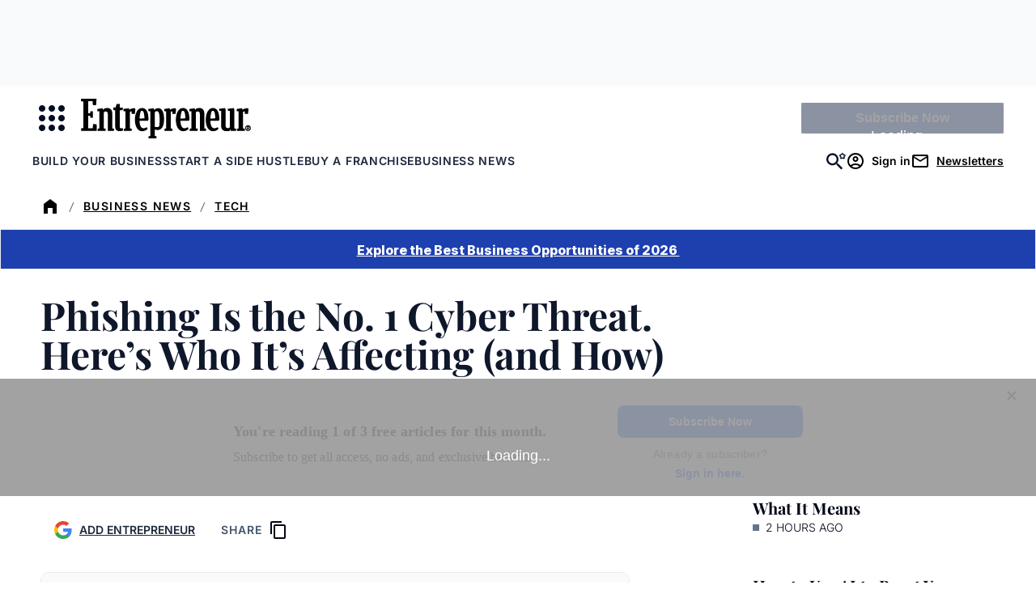

--- FILE ---
content_type: text/javascript;charset=utf-8
request_url: https://id.cxense.com/public/user/id?json=%7B%22identities%22%3A%5B%7B%22type%22%3A%22ckp%22%2C%22id%22%3A%22mke7vsmt739cp2ty%22%7D%2C%7B%22type%22%3A%22lst%22%2C%22id%22%3A%223y5xk3xmo1ld4rna8dsmxykx%22%7D%2C%7B%22type%22%3A%22cst%22%2C%22id%22%3A%223y5xk3xmo1ld4rna8dsmxykx%22%7D%5D%7D&callback=cXJsonpCB2
body_size: 206
content:
/**/
cXJsonpCB2({"httpStatus":200,"response":{"userId":"cx:3pgrrugdrehue25wgqdw4eyof5:afgmzmns66hm","newUser":false}})

--- FILE ---
content_type: application/javascript
request_url: https://auth.entrepreneur.com/id/api/v1/identity/token/verify?browser_id=mke7vsmt739cp2ty&page_view_id=mke7vsmsmsvuvt2f&content_type=article&page_title=Phishing+Is+the+No.+1+Cyber+Threat.+Here%27s+Who+It%27s+Affecting+%28and+How%29&callback=jsonp1622&client_id=3CgcRbFCpu&site=https%3A%2F%2Fwww.entrepreneur.com&user_state=anon
body_size: -106
content:
jsonp1622({
  "error" : "access_denied",
  "site_cookie_domain" : ".entrepreneur.com",
  "email_confirmation_required" : null,
  "extend_expired_access_enabled" : false,
  "authorized_by_sso" : false
})

--- FILE ---
content_type: text/javascript;charset=utf-8
request_url: https://p1cluster.cxense.com/p1.js
body_size: 98
content:
cX.library.onP1('3y5xk3xmo1ld4rna8dsmxykx');
